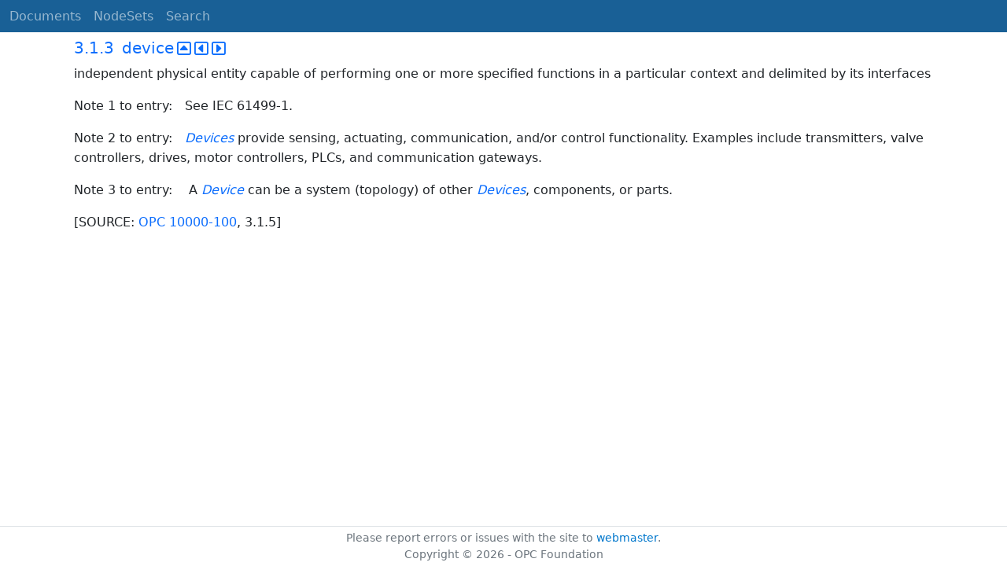

--- FILE ---
content_type: text/html; charset=utf-8
request_url: https://reference.opcfoundation.org/UAFX/Part82/v100/docs/3.1.3
body_size: 2187
content:

<!DOCTYPE html>
<html lang="en">
<head>
    <meta charset="utf-8" />
    <meta name="viewport" content="width=device-width, initial-scale=1.0" />
    <title>UAFX Part 82: Networking - 3.1.3 device</title>
    <meta property="og:title" content="UAFX Part 82: Networking - 3.1.3 device" />
        <link rel="canonical" href="https://reference.opcfoundation.org/UAFX/Part82/v100/docs/3.1.3" />
        <meta property="og:url" content="https://reference.opcfoundation.org/UAFX/Part82/v100/docs/3.1.3" />
    <meta name="keywords" content="OPCUA,Industrial Automation,Specification,UAFX Part 82: Networking,3.1.3,3.1.3 device" />
    <link rel="stylesheet" href="/lib/bootstrap/dist/css/bootstrap.min.css" />
    <link rel="stylesheet" href="/css/site.css?v=7zx62C1AUTQUgal_HCfaEl4f8Szgd_R10LHvJjYx9NU" />
    <link rel="stylesheet" href="/OnlineReference.MpaWebApp.styles.css?v=zG0FRjIvO_IFBNREdn0n76LhdXh1fPJ5nAo3F7dDt7k" />
</head>
<body>
    <header b-88l4uewu35>
        <nav b-88l4uewu35 class="navbar navbar-expand-lg navbar-dark opc-dark py-0">
            <div b-88l4uewu35 class="container-fluid ps-1">
                <button b-88l4uewu35 class="navbar-toggler" type="button" data-bs-toggle="collapse" data-bs-target="#navbarSupportedContent" aria-controls="navbarSupportedContent" aria-expanded="false" aria-label="Toggle navigation">
                    <span b-88l4uewu35 class="navbar-toggler-icon"></span>
                </button>
                <div b-88l4uewu35 class="collapse navbar-collapse" id="navbarSupportedContent">
                    <a b-88l4uewu35 class="navbar-brand content-to-hide" href="#"><img b-88l4uewu35 src="/opclogo.png" height="50" alt="OPC Foundation"></a>
                    <ul b-88l4uewu35 class="navbar-nav me-auto mb-2 mb-lg-0">
                        <li b-88l4uewu35 class="nav-item">
                            <a b-88l4uewu35 class="nav-link" aria-current="page" href="/">Documents</a>
                        </li>
                        <li b-88l4uewu35 class="nav-item">
                            <a b-88l4uewu35 class="nav-link" href="/nodesets">NodeSets</a>
                        </li>
                        <li b-88l4uewu35 class="nav-item">
                            <a b-88l4uewu35 class="nav-link" href="/Search">Search</a>
                        </li>
                    </ul>
                </div>
            </div>
        </nav>
    </header>
    <div b-88l4uewu35 class="container">
        <main b-88l4uewu35 role="main" class="pb-3">
            

    


<div class="container mt-2">
            

    <div class="d-flex align-middle m-0 p-0">
        <a class="nav-link h5 p-0"
           name="3.1.3"
           href="/UAFX/Part82/v100/docs/3.1.3">
           <span class="me-1">3.1.3</span>

                <span>device</span>
        </a>
            <a href='/UAFX/Part82/v100/docs/3.1.3?n=1' class="ms-1"><i class="fa-regular fa-square-caret-up fa-lg"></i></a>
            <a href='/UAFX/Part82/v100/docs/3.1.3?n=2' class="ms-1"><i class="fa-regular fa-square-caret-left fa-lg"></i></a>
            <a href='/UAFX/Part82/v100/docs/3.1.3?n=3' class="ms-1"><i class="fa-regular fa-square-caret-right fa-lg"></i></a>
    </div>

        





<p>


<span style='padding-left:0em' >independent physical entity capable of performing one or more specified functions in a particular context and delimited by its interfaces</span>

</p>





        





<p>


<span style='padding-left:0em' >Note 1 to entry:&#x2003;See IEC&#xA0;61499-1.</span>

</p>





        





<p>


<span style='padding-left:0em' >Note&#xA0;2 to entry:&#x2003;</span><span style='padding-left:0em' ><em class="text-primary"><a href='/search/451?t=Devices'>Devices</a></em></span><span style='padding-left:0em' > provide sensing, actuating, communication, and/or control functionality. Examples include transmitters, valve controllers, drives, motor controllers, PLCs, and communication gateways.</span>

</p>





        





<p>


<span style='padding-left:0em' >Note&#xA0;3 to entry:&#x2003; A </span><span style='padding-left:0em' ><em class="text-primary"><a href='/search/451?t=Device'>Device</a></em></span><span style='padding-left:0em' > can be a system (topology) of other</span><span style='padding-left:0em' > <em class="text-primary"><a href='/search/451?t=Devices'>Devices</a></em></span><span style='padding-left:0em' >, components, or parts.</span>

</p>





        





<p>


<span style='padding-left:0em' >[SOURCE: </span><a href='/UAFX/Part82/v100/docs/?r=UAPart100'><span style='padding-left:0em' >OPC&#xA0;10000-100</span></a><span style='padding-left:0em' >, 3.1.5]</span>

</p>





</div>

        </main>
    </div>

    <footer b-88l4uewu35 class="border-top footer text-muted text-center small lh-base p-1">
        <p b-88l4uewu35 class="m-0">Please report errors or issues with the site to <a b-88l4uewu35 href="mailto:webmaster@opcfoundation.org?subject=Online+Reference+Problem">webmaster</a>.</p>
        <p b-88l4uewu35 class="m-0">Copyright &copy; 2026 - OPC Foundation</p>
    </footer>

    <script src="/lib/jquery/dist/jquery.min.js"></script>
    <script src="/lib/bootstrap/dist/js/bootstrap.bundle.min.js"></script>
    <script src="https://kit.fontawesome.com/9501a62537.js" crossorigin="anonymous"></script>
    <script src="/js/site.js?v=4q1jwFhaPaZgr8WAUSrux6hAuh0XDg9kPS3xIVq36I0"></script>

    
</body>
</html>